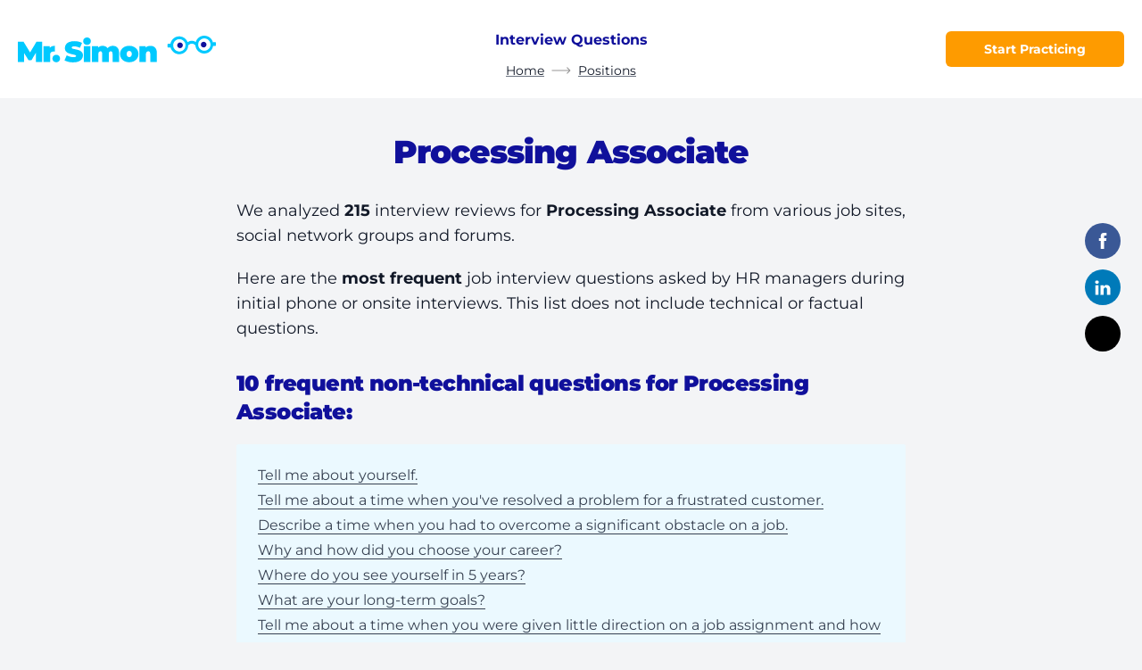

--- FILE ---
content_type: text/html;charset=utf-8
request_url: https://mrsimon.ai/interview-questions/processing-associate/
body_size: 18005
content:
<!DOCTYPE html><link rel="stylesheet" href="/_astro/_slug_.Dp0tMIRe.css">
<style>@font-face{font-family:Montserrat Variable;font-style:normal;font-display:swap;font-weight:100 900;src:url(/_astro/montserrat-cyrillic-ext-wght-normal.rV1oiNxr.woff2) format("woff2-variations");unicode-range:U+0460-052F,U+1C80-1C88,U+20B4,U+2DE0-2DFF,U+A640-A69F,U+FE2E-FE2F}@font-face{font-family:Montserrat Variable;font-style:normal;font-display:swap;font-weight:100 900;src:url(/_astro/montserrat-cyrillic-wght-normal.CHYi_LmU.woff2) format("woff2-variations");unicode-range:U+0301,U+0400-045F,U+0490-0491,U+04B0-04B1,U+2116}@font-face{font-family:Montserrat Variable;font-style:normal;font-display:swap;font-weight:100 900;src:url(/_astro/montserrat-vietnamese-wght-normal.BXWSX9tz.woff2) format("woff2-variations");unicode-range:U+0102-0103,U+0110-0111,U+0128-0129,U+0168-0169,U+01A0-01A1,U+01AF-01B0,U+0300-0301,U+0303-0304,U+0308-0309,U+0323,U+0329,U+1EA0-1EF9,U+20AB}@font-face{font-family:Montserrat Variable;font-style:normal;font-display:swap;font-weight:100 900;src:url(/_astro/montserrat-latin-ext-wght-normal.BIVePy9u.woff2) format("woff2-variations");unicode-range:U+0100-02AF,U+0300-0301,U+0303-0304,U+0308-0309,U+0323,U+0329,U+1E00-1EFF,U+2020,U+20A0-20AB,U+20AD-20CF,U+2113,U+2C60-2C7F,U+A720-A7FF}@font-face{font-family:Montserrat Variable;font-style:normal;font-display:swap;font-weight:100 900;src:url(/_astro/montserrat-latin-wght-normal.BDA6280a.woff2) format("woff2-variations");unicode-range:U+0000-00FF,U+0131,U+0152-0153,U+02BB-02BC,U+02C6,U+02DA,U+02DC,U+0300-0301,U+0303-0304,U+0308-0309,U+0323,U+0329,U+2000-206F,U+2074,U+20AC,U+2122,U+2191,U+2193,U+2212,U+2215,U+FEFF,U+FFFD}.footer-link[data-astro-cid-tfrt7kjc]{padding-left:.5rem;padding-right:.5rem;font-size:.875rem;line-height:1.25rem;font-weight:700;line-height:1.5;--tw-text-opacity: 1;color:rgb(0 0 0 / var(--tw-text-opacity));transition-property:color,background-color,border-color,text-decoration-color,fill,stroke,opacity,box-shadow,transform,filter,-webkit-backdrop-filter;transition-property:color,background-color,border-color,text-decoration-color,fill,stroke,opacity,box-shadow,transform,filter,backdrop-filter;transition-property:color,background-color,border-color,text-decoration-color,fill,stroke,opacity,box-shadow,transform,filter,backdrop-filter,-webkit-backdrop-filter;transition-timing-function:cubic-bezier(.4,0,.2,1);transition-duration:.15s}.footer-link[data-astro-cid-tfrt7kjc]:hover{opacity:.5}@media (min-width: 768px){.footer-link[data-astro-cid-tfrt7kjc]{width:33.333333%}}@media (min-width: 1024px){.footer-link[data-astro-cid-tfrt7kjc]{width:25%}}.footer-link[data-astro-cid-tfrt7kjc].active{pointer-events:none;opacity:.5}
body.secondary-variant{--tw-bg-opacity: 1;background-color:rgb(243 244 246 / var(--tw-bg-opacity))}body.secondary-variant .static-header{--tw-bg-opacity: 1 !important;background-color:rgb(243 244 246 / var(--tw-bg-opacity))!important}body.secondary-variant .page-navigation{--tw-bg-opacity: 1 !important;background-color:rgb(255 255 255 / var(--tw-bg-opacity))!important}button,input,textarea{-webkit-appearance:none;-moz-appearance:none;appearance:none;outline:2px solid transparent;outline-offset:2px}button:focus,input:focus,textarea:focus{outline:2px solid transparent;outline-offset:2px}.white-block{position:relative;margin-bottom:2rem;border-radius:.375rem;--tw-bg-opacity: 1;background-color:rgb(255 255 255 / var(--tw-bg-opacity));padding:1rem;--tw-shadow: 0 1px 3px 0 rgb(0 0 0 / .1), 0 1px 2px -1px rgb(0 0 0 / .1);--tw-shadow-colored: 0 1px 3px 0 var(--tw-shadow-color), 0 1px 2px -1px var(--tw-shadow-color);--tw-shadow: 0px 0px 10px rgba(0, 0, 0, .1);--tw-shadow-colored: 0px 0px 10px var(--tw-shadow-color);box-shadow:var(--tw-ring-offset-shadow, 0 0 #0000),var(--tw-ring-shadow, 0 0 #0000),var(--tw-shadow)}@media (min-width: 768px){.white-block{padding:1.5rem}}.container-3md{width:100%;margin-left:auto;margin-right:auto;max-width:1000px}.container{margin-left:auto;margin-right:auto;width:100%;padding-left:1.25rem;padding-right:1.25rem}.container_xl{max-width:1290px}.container_base{max-width:790px}.container_md{max-width:990px}@mixin iphoneSafeContainer(){.container {padding-left: 2rem !important; padding-right: 2rem !important;}}@media only screen and (min-device-width: 375px) and (max-device-height: 812px) and (-webkit-device-pixel-ratio: 3) and (orientation: landscape){@include iphoneSafeContainer();}@media only screen and (min-device-width: 414px) and (max-device-height: 896px) and (-webkit-device-pixel-ratio: 2) and (orientation: landscape){@include iphoneSafeContainer();}@media only screen and (min-device-width: 414px) and (max-device-height: 896px) and (-webkit-device-pixel-ratio: 3) and (orientation: landscape){@include iphoneSafeContainer();}.sticky-header{height:60px;--tw-shadow: 0 1px 3px 0 rgb(0 0 0 / .1), 0 1px 2px -1px rgb(0 0 0 / .1);--tw-shadow-colored: 0 1px 3px 0 var(--tw-shadow-color), 0 1px 2px -1px var(--tw-shadow-color);box-shadow:var(--tw-ring-offset-shadow, 0 0 #0000),var(--tw-ring-shadow, 0 0 #0000),var(--tw-shadow)}.sticky-header .header-logo{width:160px}.sticky-header .header-slot{pointer-events:none;visibility:hidden;--tw-translate-y: -100%;transform:translate(var(--tw-translate-x),var(--tw-translate-y)) rotate(var(--tw-rotate)) skew(var(--tw-skew-x)) skewY(var(--tw-skew-y)) scaleX(var(--tw-scale-x)) scaleY(var(--tw-scale-y));opacity:0}.header-slot{visibility:visible;--tw-translate-y: 0px;transform:translate(var(--tw-translate-x),var(--tw-translate-y)) rotate(var(--tw-rotate)) skew(var(--tw-skew-x)) skewY(var(--tw-skew-y)) scaleX(var(--tw-scale-x)) scaleY(var(--tw-scale-y));opacity:1;transition-property:all;transition-timing-function:cubic-bezier(.4,0,.2,1);transition-duration:.3s}
.social-links{position:fixed;right:0;bottom:0;display:flex;width:100%}@media (min-width: 1024px){.social-links{position:fixed;width:auto;flex-direction:column;top:calc(50% - 110px);right:24px}}.social-links a{display:flex;height:2.5rem;flex:1 1 0%;align-items:center;justify-content:center;opacity:1;transition:.3s}@media (min-width: 1024px){.social-links a{margin-bottom:.75rem;width:2.5rem;flex:none;border-radius:9999px}.social-links a:hover{opacity:.7}}.social-links a.social-facebook{background:#3a5896}.social-links a.social-twitter{overflow:hidden;--tw-bg-opacity: 1;background-color:rgb(0 0 0 / var(--tw-bg-opacity))}.social-links a.social-in{background:#007ab9}.social-links a.social-envelope{background:#65bff9}
</style>
<link rel="stylesheet" href="/_astro/_slug_.Ti_pO0Xi.css">
<style>.cta-block{position:relative;margin-top:2.5rem;margin-bottom:5rem;border-radius:.375rem;--tw-bg-opacity: 1;background-color:rgb(255 255 255 / var(--tw-bg-opacity));padding:1.5rem 1rem}.cta-block:last-child{margin-bottom:0}@media (min-width: 768px){.cta-block{padding:1.5rem}}@media (min-width: 1024px){.cta-block{margin-top:3rem}}.cta-block{box-shadow:0 0 10px #0000001a}.cta-block>p+*{margin-top:1.25rem}:is(.cta-block .cta-block__icon)+*{margin-top:5px}.cta-block hr{margin-left:auto;margin-right:auto;margin-top:1.25rem;margin-bottom:1.25rem;display:block;width:60px;height:3px;background:#dcebee}.cta-block ul{padding-left:0;padding-bottom:1.5rem}.cta-block ul:last-of-type{padding-bottom:0}.cta-block__down-btn{position:absolute;left:0;bottom:0;display:flex;width:100%;justify-content:center;transform:translateY(50%)}.cta-block__start-btn{position:absolute;bottom:0;left:50%;transform:translate(-50%,50%)}.cta-block__icon{position:absolute;top:0;left:50%;transform:translate(-50%,-50%)}.cta-block__decor-icons{margin-bottom:1.25rem;display:flex;flex-direction:column}.cta-block__decor-icons>div{position:relative;margin-bottom:1.25rem;display:flex;flex:1 1 0%;flex-direction:column;align-items:center;text-align:center}.cta-block__decor-icons>div img{margin-bottom:1rem}.cta-block__decor-icons>div span{padding-left:1.5rem;padding-right:1.5rem}.cta-block__decor-icons>div:last-child{margin-bottom:0}@media (min-width: 768px){.cta-block__decor-icons{margin-bottom:1.5rem;flex-direction:row}.cta-block__decor-icons>div{margin-bottom:0}.cta-block__decor-icons>div:after{content:"";position:absolute;top:0;right:0;height:3.5rem;width:1px;--tw-bg-opacity: 1;background-color:rgb(229 231 235 / var(--tw-bg-opacity))}.cta-block__decor-icons>div:last-child:after{display:none}}
.post-content__img{width:100%;text-align:center;font-size:0;float:none}.post-content__img img{margin-left:auto;margin-right:auto;max-width:100%}@media screen and (max-width: 400px){.post-content__img img{max-width:100%!important}}.post-content__img.float-left,.post-content__img.float-right{float:none}@media (min-width: 768px){.post-content__img{width:auto;text-align:center}.post-content__img.float-left{margin-top:1.5rem;margin-bottom:1.5rem;margin-right:1.5rem;float:left}.post-content__img.float-right{margin-top:1.5rem;margin-bottom:1rem;margin-left:1.5rem;float:right}}.table__container{display:flex;width:100%}@media screen and (max-width: 767px){.table__container{display:block}.table__container .table__column-header,.table__container .table__column-body{border-right:1px solid #ddd}.table__container .table__column-body{border-bottom:0}.table__container .table__column:last-child .table__column-body{border-bottom:1px solid #ddd}}.table__column{flex:auto}.table__column:last-child .table__column-header,.table__column:last-child .table__column-body{border-right:1px solid #ddd}.table__column-header{background:#f5f9fa;border:1px solid #ddd;border-right:0;font-size:20px;padding-top:1rem;padding-bottom:1rem;padding-left:1.25rem;text-align:left;font-weight:700}.table__column-body{padding:1.25rem;font-size:1rem;line-height:1.5rem;border:1px solid #ddd;border-top:0;border-right:0}.table__column-body p{padding-bottom:.25rem}.table__column-body p:last-child{padding-bottom:0}.post-content-ad{width:100%;background-repeat:no-repeat;padding:1rem;font-size:.875rem;line-height:1.25rem;background-color:#f5f9fa;background-position:left -90px bottom}.post-content-ad.float-left,.post-content-ad.float-right{float:none}@media (min-width: 768px){.post-content-ad{margin-bottom:1.5rem;margin-top:1.5rem;margin-left:1.5rem;display:flex;padding:1.25rem 1.5rem;background-position:left -90px bottom 20px;max-width:365px}.post-content-ad.float-left{margin-top:1.5rem;margin-bottom:1.5rem;margin-right:1.5rem;float:left!important}.post-content-ad.float-right{margin-top:1.5rem;margin-bottom:1rem;margin-left:1.5rem;float:right}}.post-content-ad .post-content-ad__img{flex:none}.post-content-ad .post-content-ad__content{flex:1 1 0%}.post-content-ad .post-content-ad__content a{display:inline-block}.post-content-ad:after{content:"";display:table;clear:both}.post-content-ad a{word-break:break-all}
</style>
<link rel="stylesheet" href="/_astro/_slug_.B9JjCPMO.css"><script type="module" src="/_astro/hoisted.D3J60DI7.js"></script><html lang="en"> <head><meta charset="UTF-8"><meta name="viewport" content="width=device-width"><link rel="icon" href="/favicon.png"><meta name="generator" content="Astro v4.16.18"><title>Processing Associate interview questions - Mr. Simon</title><link rel="canonical" href="https://mrsimon.ai/interview-questions/processing-associate/"><meta name="description" content="Top 10 most frequent job interview questions asked by HR managers during initial phone or onsite interviews for Processing Associate"><meta name="robots" content="index, follow"><meta property="og:title" content="Processing Associate interview questions - Mr. Simon"><meta property="og:type" content="website"><meta property="og:image" content="https://mrsimon.ai/cms/job-interviews-for-processing-associate-have-92percent-more-soft-skills-questions.c3a7dd5a344cfb0f3cae64e385a91535.png"><meta property="og:url" content="https://mrsimon.ai/interview-questions/processing-associate/"><meta property="og:description" content="Top 10 most frequent job interview questions asked by HR managers during initial phone or onsite interviews for Processing Associate"><meta property="og:site_name" content="Mr. Simon"><meta property="og:image:url" content="https://mrsimon.ai/cms/job-interviews-for-processing-associate-have-92percent-more-soft-skills-questions.c3a7dd5a344cfb0f3cae64e385a91535.png"><meta property="og:image:secure_url" content="https://mrsimon.ai/cms/job-interviews-for-processing-associate-have-92percent-more-soft-skills-questions.c3a7dd5a344cfb0f3cae64e385a91535.png"><meta property="og:image:type" content="image/jpeg"><meta property="og:image:width" content="1200"><meta property="og:image:height" content="630"><meta name="keywords" content="job interview questions practice"><meta name="twitter:card" content="summary"><meta name="twitter:title" content="Mr. Simon"><meta name="twitter:description" content="Grow in confidence by self-practicing soft skills interview questions with Mr. Simon"><meta name="simon:layout" content="blog"><meta name="keywords" content="Processing Associate interview questions,Processing Associate interview answers,Processing Associate phone interview,Processing Associate hiring manager interview,how to answer Processing Associate interview questions"><meta name="twitter:card" content="summary_large_image"><meta name="twitter:title" content="Processing Associate interview questions - Mr. Simon"><meta name="twitter:description" content="Top 10 most frequent job interview questions asked by HR managers during initial phone or onsite interviews for Processing Associate"><script type="application/ld+json">{"@context":"https://schema.org","@type":"Article","headline":"Processing Associate interview questions - Mr. Simon","datePublished":"2024-02-23T15:57:21.967Z","dateModified":"2024-02-23T16:01:56.543Z","mainEntityOfPage":"https://mrsimon.ai/interview-questions/processing-associate/","image":"https://mrsimon.ai/cms/job-interviews-for-processing-associate-have-92percent-more-soft-skills-questions.c3a7dd5a344cfb0f3cae64e385a91535.png","publisher":{"@type":"Organization","name":"Mr. Simon","url":"https://mrsimon.ai","logo":{"@type":"ImageObject","name":"Mr. Simon","url":"https://mrsimon.ai","contentUrl":"https://mrsimon.ai/logo.svg"}},"author":{"@type":"Organization","name":"Mr. Simon","url":"https://mrsimon.ai","logo":{"@type":"ImageObject","name":"Mr. Simon","url":"https://mrsimon.ai","contentUrl":"https://mrsimon.ai/logo.svg"}}}</script><script type="application/ld+json">{"@context":"https://schema.org","@type":"BreadcrumbList","itemListElement":[{"@type":"ListItem","position":1,"item":{"@id":"https://mrsimon.ai/","name":"Home"}},{"@type":"ListItem","position":2,"item":{"@id":"https://mrsimon.ai/interview-questions/all-positions/","name":"Positions"}}]}</script><link rel="sitemap" href="/sitemap-index.xml"></head> <body class="flex flex-col text-base leading-tight text-gray-900 min-h-[100dvh] bg-gray-100"> <header id="staticHeader" class="static-header sticky top-0 left-0 w-full h-[60px] lg:h-[110px] flex items-center z-20 transition-all duration-300 bg-white"> <div class="flex items-center justify-between container container_xl">  <div class="flex-1 flex items-center"> <a href="/" class="max-w-[90%]"> <img src="/_astro/logo.B9WfVg6v_1znMlb.svg" alt="Logo" class="header-logo transition-all duration-300 max-w-full" width="223" height="30" loading="lazy" decoding="async"> </a> </div> <div class="hidden lg:flex flex-col items-center header-slot"> <div class="hidden lg:flex flex-col"> <span class="text-center p-3 text-brand-blue text-base font-bold"> Interview Questions </span> </div> <div class="justify-center flex"> <ul class="text-center flex sticky-hide"> <li class="guide-breadcrumb"> <span class="inline-flex items-center"> <a href="/" class="text-gray-900 text-sm inline-block underline underline-offset-4 hover:no-underline relative decoration-gray-500"> Home </a> <svg width="22" height="8" viewBox="0 0 22 8" fill="none" xmlns="http://www.w3.org/2000/svg" class="mx-2"> <path d="M21.1799 4.35355C21.3752 4.15829 21.3752 3.84171 21.1799 3.64645L17.9979 0.464466C17.8027 0.269204 17.4861 0.269204 17.2908 0.464466C17.0955 0.659728 17.0955 0.976311 17.2908 1.17157L20.1192 4L17.2908 6.82843C17.0955 7.02369 17.0955 7.34027 17.2908 7.53553C17.4861 7.7308 17.8027 7.7308 17.9979 7.53553L21.1799 4.35355ZM0.478516 4.5H20.8263V3.5H0.478516V4.5Z" fill="#969595"></path> </svg> </span> </li><li class="guide-breadcrumb"> <span class="inline-flex items-center"> <a href="/interview-questions/all-positions/" class="text-gray-900 text-sm inline-block underline underline-offset-4 hover:no-underline relative decoration-gray-500"> Positions </a>  </span> </li> </ul> </div> </div> <div class="flex-1 flex items-center justify-end"> <a class="inline-flex items-center justify-center text-center transition duration-300  rounded-md bg-brand-orange font-sans font-bold text-white transition hover:bg-brand-orange-100 h-10 text-sm px-6 !px-0 w-[150px] sm:w-[200px] max-w-full" href="/app/welcome/?utm_source=cta_button" class="!px-0 w-[150px] sm:w-[200px] max-w-full">Start Practicing</a> </div>  </div>  </header>   <main class="relative flex-auto overflow-hidden">      <div class="social-links z-20"> <a target="_blank" href="https://www.facebook.com/sharer/sharer.php?u=https://mrsimon.ai/interview-questions/processing-associate/&amp;src=sdkpreparse" rel="nofollow" class="social-facebook"> <svg width="22" height="18" viewBox="0 0 470.513 470.513"> <path d="M271.52 154.17v-40.54c0-6.09.28-10.8.85-14.13a27.45 27.45 0 013.86-9.85c2-3.24 5.23-5.47 9.7-6.71 4.48-1.24 10.43-1.86 17.85-1.86h40.54V0h-64.8c-37.5 0-64.44 8.9-80.8 26.7-16.38 17.79-24.56 44-24.56 78.65v48.82h-48.54v81.09h48.54V470.5h97.36V235.26h64.8l8.57-81.09h-73.37z" fill="#fff"></path> </svg> </a> <a target="_blank" rel="nofollow" href="http://www.linkedin.com/shareArticle?mini=true&url=https://mrsimon.ai/interview-questions/processing-associate/&amp;src=sdkpreparse" class="social-in"> <svg width="22" height="17" viewBox="0 0 438.536 438.535"> <path d="M5.42 145.9h94.22v282.93H5.42zM408.84 171.74c-19.79-21.6-45.96-32.4-78.51-32.4-12 0-22.9 1.47-32.7 4.42-9.8 2.95-18.07 7.09-24.83 12.42-6.76 5.33-12.14 10.28-16.13 14.84-3.8 4.34-7.51 9.39-11.14 15.1V145.9H151.6l.28 13.7c.2 9.15.3 37.32.3 84.52 0 47.2-.2 108.77-.58 184.72h93.93V270.94c0-9.7 1.04-17.41 3.14-23.12a60.64 60.64 0 0118.13-24.41c8.1-6.57 18.13-9.86 30.13-9.86 16.36 0 28.4 5.66 36.11 16.99 7.71 11.32 11.57 26.98 11.57 46.97v151.31h93.93V266.66c-.01-41.68-9.9-73.32-29.7-94.92zM53.1 9.7c-15.8 0-28.6 4.63-38.4 13.86C4.9 32.79 0 44.44 0 58.53c0 13.89 4.76 25.5 14.28 34.83 9.5 9.32 22.07 13.99 37.68 13.99h.57c16 0 28.89-4.66 38.69-14 9.8-9.32 14.6-20.93 14.42-34.82-.2-14.09-5.05-25.74-14.57-34.97C81.57 14.32 68.9 9.7 53.1 9.7z" fill="#fff"></path> </svg> </a> <a href="https://twitter.com/intent/tweet?url=https://mrsimon.ai/interview-questions/processing-associate/&amp;src=sdkpreparse" target="_blank" rel="nofollow" class="social-twitter"> <svg class="w-11 lg:w-auto" xmlns="http://www.w3.org/2000/svg" fill-rule="evenodd" clip-rule="evenodd" image-rendering="optimizeQuality" shape-rendering="geometricPrecision" text-rendering="geometricPrecision" viewBox="0 0 512 512"><path d="M256 0c141.385 0 256 114.615 256 256S397.385 512 256 512 0 397.385 0 256 114.615 0 256 0z"></path><path fill="#fff" fill-rule="nonzero" d="M318.64 157.549h33.401l-72.973 83.407 85.85 113.495h-67.222l-52.647-68.836-60.242 68.836h-33.423l78.052-89.212-82.354-107.69h68.924l47.59 62.917 55.044-62.917zm-11.724 176.908h18.51L205.95 176.493h-19.86l120.826 157.964z"></path></svg> </a> </div>  <div class="py-10 container container_base">  <div class="block lg:hidden mb-8"> <ul class="text-center flex items-center"> <a href="/interview-questions/all-positions/" class="text-gray-900 inline-block underline decoration-gray-500 underline-offset-4 relative">
← Positions </a> </ul> </div> <div class="content">  <h1 class="text-center">Processing Associate</h1> <p>
We analyzed
<strong>215</strong> interview
        reviews for <strong>Processing Associate</strong> from various job sites,
        social network groups and forums.
</p> <p>
Here are the <strong>most frequent</strong> job interview questions asked
        by HR managers during initial phone or onsite interviews. This list does
        not include technical or factual questions.
</p> <h2 class="autogen-header-h3"> 10 frequent non-technical questions for Processing Associate:
</h2> <nav class="page-navigation w-full px-6 py-5 rounded-sm bg-[#ebf9ff] gap-2 flex flex-col"> <div class="w-full"> <a href="#tell-me-about-yourself" class="text-gray-700 text-base hover:text-gray-600 border-b border-gray-700 hover:border-transparent transition duration-300"> Tell me about yourself. </a> </div><div class="w-full"> <a href="#tell-me-about-a-time-when-you-ve-resolved-a-problem-for-a-frustrated-customer" class="text-gray-700 text-base hover:text-gray-600 border-b border-gray-700 hover:border-transparent transition duration-300"> Tell me about a time when you&#39;ve resolved a problem for a frustrated customer. </a> </div><div class="w-full"> <a href="#describe-a-time-when-you-had-to-overcome-a-significant-obstacle-on-a-job" class="text-gray-700 text-base hover:text-gray-600 border-b border-gray-700 hover:border-transparent transition duration-300"> Describe a time when you had to overcome a significant obstacle on a job. </a> </div><div class="w-full"> <a href="#why-and-how-did-you-choose-your-career-" class="text-gray-700 text-base hover:text-gray-600 border-b border-gray-700 hover:border-transparent transition duration-300"> Why and how did you choose your career? </a> </div><div class="w-full"> <a href="#where-do-you-see-yourself-in-5-years-" class="text-gray-700 text-base hover:text-gray-600 border-b border-gray-700 hover:border-transparent transition duration-300"> Where do you see yourself in 5 years? </a> </div><div class="w-full"> <a href="#what-are-your-long-term-goals-" class="text-gray-700 text-base hover:text-gray-600 border-b border-gray-700 hover:border-transparent transition duration-300"> What are your long-term goals? </a> </div><div class="w-full"> <a href="#tell-me-about-a-time-when-you-were-given-little-direction-on-a-job-assignment-and-how-you-were-able-to-complete-it" class="text-gray-700 text-base hover:text-gray-600 border-b border-gray-700 hover:border-transparent transition duration-300"> Tell me about a time when you were given little direction on a job assignment and how you were able to complete it. </a> </div><div class="w-full"> <a href="#tell-me-about-a-time-when-you-went-out-of-your-way-to-satisfy-a-customer-what-was-the-outcome-" class="text-gray-700 text-base hover:text-gray-600 border-b border-gray-700 hover:border-transparent transition duration-300"> Tell me about a time when you went out of your way to satisfy a customer. What was the outcome? </a> </div><div class="w-full"> <a href="#tell-me-about-a-time-when-you-had-to-work-with-a-difficult-or-disruptive-person-it-may-be-a-client-manager-or-coworker-how-did-you-handle-the-situation-what-was-the-outcome-" class="text-gray-700 text-base hover:text-gray-600 border-b border-gray-700 hover:border-transparent transition duration-300"> Tell me about a time when you had to work with a difficult or disruptive person. It may be a client, manager, or coworker. How did you handle the situation? What was the outcome? </a> </div><div class="w-full"> <a href="#why-did-you-leave-your-last-job-" class="text-gray-700 text-base hover:text-gray-600 border-b border-gray-700 hover:border-transparent transition duration-300"> Why did you leave your last job? </a> </div> </nav>  <p>
According to our research, hiring managers looking to fill
<strong>Processing Associate</strong> role ask soft skills interview questions
92% more frequently
        than for other roles.
</p> <div class="content">   <h2 class="!mt-10 lg:!mt-14" id="tell-me-about-yourself"> 1. Tell me about yourself <span class="label--top inline-block align-middle text-white ml-4 px-2 py-1 bg-orange-500 text-sm font-semibold rounded">
top question
</span> </h2>   <h3 class="autogen-header-h3">How to answer</h3> <div class="content">   <p>Most job candidates expect this to be one of the first interview questions and probably think of it as an “icebreaker” to get the interview started. It is much more than that! It is your opportunity to show the interviewer <strong>your relevance</strong> for the job. You want the employer to know that you are qualified to do the job, you are interested in doing the job and capable of getting it done.</p>
  </div>    <ol> <li> <p> <strong>About Yourself</strong> </p> <div class="content">   <p>What is your current occupation? Define yourself professionally in one statement.   </p>
<p>Pick 3 key skills that make you great at your work (your <a href="/your-key-selling-points-for-job-interview/" data-track-event='local_link_click'>Key Selling Points</a>). How have you applied these skills?   </p>
<p>Try to give some numbers to support your statement.</p>
  </div>     </li> <li> <p class="mb-2"> <strong>About The Company</strong> </p> <div class="content">   <p>Your first step is to <a href="/how-to-research-a-company/" data-track-event='local_link_click'>Research the company</a> to find out as much as you can about what they do and their approach to their business and their employees.  </p>
<p>Based on what you know about the company and the job description, <em>why are you interested in the position you are applying for?</em></p>
  </div>     </li> <li> <p class="mb-2"> <strong>About The Fit</strong> </p> <div class="content">   <p>Now is the right time to show the fit between your skills and the company&#39;s requirements. Your answer works best if you emphasize your relevance. How do you do this? You will have already researched the company, studied the job description to identify their needs and possible pain points and prepared the relevant <a href="/star-interview-method/" data-track-event='local_link_click'>Star Stories</a>  that show how you addressed similar issues in the past. Your next step is to develop your <strong>Present-Past-Present</strong> approach.  </p>
<p>Start with the <strong>Present</strong>. Focus on the skills and experience from your most recent positions. What has enabled you to get the job done successfully and how this relates to what the employer is looking to accomplish.  </p>
<p>Next go back to the <strong>Past</strong>. Here is where your Star story comes in. Explain how you were able to use your skills and experience to accomplish a task that relates to an area of concern for the employer.     </p>
<p>Finally come back to the <strong>Present</strong> – summarizing the lessons you learned and how they shaped your response and approach today.  </p>
<p>Remember, the whole conversation is about the present, not the past. Just one sentence can summarize why your approach works, and its applicability and relevance to this position.</p>
  </div>     </li> </ol> <h3 class="autogen-header-h3 mb-4">Pro Tip</h3> <div class="content">   <p>You can also end with a question like:  </p>
<p>“Do you know what the current needs in the company/department are, where my skills and experience can help?”  </p>
<p>That can help you learn more about the company and the job, turn the “interrogation” into a conversation and will allow you to relax some tension.  </p>
<p>Read <a href="https://mrsimon.ai/tell-me-about-yourself/" data-track-event='local_link_click'>our blog post</a> to learn more about how to answer this question.  </p>
  </div>       <h2 class="!mt-10 lg:!mt-14" id="tell-me-about-a-time-when-you-ve-resolved-a-problem-for-a-frustrated-customer"> 2. Tell me about a time when you&#39;ve resolved a problem for a frustrated customer  </h2>   <h3 class="autogen-header-h3">How to answer</h3> <div class="content">   <p>Customers are the lifeblood of any business. How you handle a disgruntled customer can make the difference between closing a sale and failing to do so. Or perhaps even worse the difference between keeping or losing a good customer.  </p>
<p>It takes good people skills to handle such situations, and this question is a good opportunity to demonstrate your people skills.</p>
  </div>    <ol> <li> <p> <strong>About Yourself</strong> </p> <div class="content">   <p>Think of a time when, as a customer, <strong>you</strong> had a problem with a company.   </p>
<ul>
<li>How did you feel?   </li>
<li>How did you want to be treated?   </li>
<li>Was the situation resolved to your satisfaction? If so what was done to resolve it?  </li>
<li>If not, what went wrong?</li>
</ul>
<p>Have you had experience in the past where <strong>you</strong> helped a frustrated customer? When you were on the serving side of the table, what did you do to make a real difference to the customer and their experience?   </p>
<p>When considering this question, focus on your principles and your approach. You know that when customers are made to feel neglected and unimportant, they tend to get frustrated. You want to demonstrate to the hiring manager that you have the capacity to understand the customer’s problems and issues and can come up with a solution that best addresses their concerns.  </p>
<p>Of course, this may not always be possible in your line of business or profession, but I guess you see what I mean - showing full attention greatly improves your chances of mitigating the situation.</p>
  </div>     </li> <li> <p class="mb-2"> <strong>About The Company</strong> </p> <div class="content">   <p>Every company relies on customers.  </p>
<p> <a href="/how-to-research-a-company/" data-track-event='local_link_click'>Research the company</a> you are applying to and try to find out what their standards of customer relationship or service are, as well as try to find out some real cases where the customers complained about the company, and what the company did to mitigate the situations (a possible source might be Yelp! or another social media platform).   </p>
<p>Based on your research, how does the company treat customers? How do they resolve customer issues?</p>
  </div>     </li> <li> <p class="mb-2"> <strong>About The Fit</strong> </p> <div class="content">   <p>How do you demonstrate to the interviewer that you can WOW the customer by making their situation better for them as well as helping the company maintain good customer relations?  Mr. Simon recommends using the <strong>Present-Past-Present</strong> method.    </p>
<p>There are many ways to apply this approach. For example you can start with the <strong>Present</strong> emphasizing that your approach to good customer service always starts with your great listening skills that enable you to fully understand the customer’s situation.  </p>
<p>Next go back to the <strong>Past</strong> for an example of just how you were able to resolve a frustrating situation for a customer. Focus on a situation in which you listened to and understood the problem and were able to resolve it and prevent the loss of the customer’s business.  </p>
<p>Finally come back to the <strong>Present</strong> to discuss how your skills and experience in handling frustrated customers will be a real asset to the company going forward.  </p>
  </div>     </li> </ol> <h3 class="autogen-header-h3 mb-4">Pro Tip</h3> <div class="content">   <p>A disgruntled customer generally just needs someone to listen to them.  </p>
<p><strong>The three A’s</strong> of customer service can help diffuse the difficult situation:  </p>
<ol>
<li><strong>Acknowledge</strong> - what the other person is feeling,  </li>
<li><strong>Apologize</strong> - for the way the other person is feeling,  </li>
<li><strong>Admit</strong> - that there was an issue that you are working on to get it resolved.</li>
</ol>
<p>Add the extra <strong>“A”</strong> -  <strong>Ask</strong> for the customer&#39;s contact information so you can update them on any progress on their issue.</p>
  </div>       <h2 class="!mt-10 lg:!mt-14" id="describe-a-time-when-you-had-to-overcome-a-significant-obstacle-on-a-job"> 3. Describe a time when you had to overcome a significant obstacle on a job  </h2>   <h3 class="autogen-header-h3">How to answer</h3> <div class="content">   <p>Why do employers ask this question?   </p>
<p>It is designed to help the interviewer understand your problem solving and decision making skills. They want to know that they’re hiring someone who can think on their feet and who is resilient when facing challenges.  </p>
<p>Think of this question as a great opportunity to turn what may have been a big challenge into a great accomplishment on your part. </p>
  </div>    <ol> <li> <p> <strong>About Yourself</strong> </p> <div class="content">   <p>The employer is looking for the skills needed to overcome a significant obstacale on the job. This is not the place to discuss the ordinary problems that you might face on a daily basis at work.  </p>
<p>Start with recalling a few examples of real obstacles and challenges you faced. For each of them, consider:  </p>
<ul>
<li>What was the project or task you were trying to accomplish?  </li>
<li>What was the obstacle? This can be a specific problem related to your job or a higher-order issue across the organization.  </li>
<li>What steps did you take to address the issue?  </li>
<li>What decisions did you have to make?  </li>
<li>How did the company benefit from your decisions?  </li>
<li>How would you describe your approach, or what lessons have you learned?</li>
</ul>
<p>Be careful how you respond to this question. The problem you faced and resolved for the company should not have been of your own making.   </p>
<p>See this as your chance to show how you stepped up by turning to your skills and inner strength to find the right solutions. </p>
  </div>     </li> <li> <p class="mb-2"> <strong>About The Company</strong> </p> <div class="content">   <p>When you <a href="/how-to-research-a-company/" data-track-event='local_link_click'>research the company</a>, try and find out what kind of challenges they are facing. Try to find out what they need in terms of problem resolution.   </p>
<p>Search for online reviews, complaints and any other useful resources. What problems and obstacles can the employees face with this position?  </p>
<p>Pay particular attention to the requirements listed in the job description. It is quite possible that you have a <a href="/star-interview-method/" data-track-event='local_link_click'>a STAR story</a> about overccoming an obstacle that relates directly to one of their needs. This would be a great opportunity to answer this question. </p>
  </div>     </li> <li> <p class="mb-2"> <strong>About The Fit</strong> </p> <div class="content">   <p>This is your opportunity to showcase your problem-solving skills, resilience, and strength of character. We recommend that you use the <strong>Present-Past-Present</strong> method to answer this question. The following is an example of how this method might be applied for the position of <em>Blog Writer</em>. The job description mentions that a successful candidate must have experience working “in a dynamic environment.”   </p>
<p>Starting with the <strong>Present</strong> you might say <em>&quot;I really enjoy working in a fast-paced and dynamic environment&quot;</em> (repeating the words used in the job description is reinforcing to the interviewer).    </p>
<p>Next go to a <strong>Past</strong> situation in which you had to write an article on extremely short notice. Your boss came to you at the last moment because your coworker failed to complete a very important assignment. The pressure was on but you worked extra hours to prepare the article successfully and on time. This story shows your sense of responsibility, ability to achieve results under stress, your willingness to go the extra mile, and your problem-solving skills.  </p>
<p>Finally come back to the <strong>Present</strong> to again reiterate how working under pressure is a skill that you are proud of and you will bring to any assignment for the employer. </p>
  </div>     </li> </ol> <h3 class="autogen-header-h3 mb-4">Pro Tip</h3> <div class="content">   <p>This question is not about your past, it&#39;s how you deal with things that will happen in the future, so try to keep your answer short and focused.   </p>
<p>After all, the interviewer is really looking for what you took away from the situation and doesn’t need to know the full backstory of what happened.  </p>
<p>Use <a href="/star-interview-method/" data-track-event='local_link_click'>the STAR method</a> to prepare your story and practice it so that you can stay within 1-2 minutes.   </p>
<p>Make sure to show that you remained positive when overcoming a hurdle at work. Positive attitudes lead to positive outcomes.</p>
  </div>       <h2 class="!mt-10 lg:!mt-14" id="why-and-how-did-you-choose-your-career-"> 4. Why and how did you choose your career?  </h2>   <h3 class="autogen-header-h3">How to answer</h3> <div class="content">   <p>By asking this question, the interviewer tries to understand what led you to choose your career path and hopefully to find out how enthusiastic you are about the work you do and how well you will fit into the job that you are applying for.    </p>
<p>The answer will show whether your desire to work “here” and if it is a determined part of your overall career plan or it is just a stop along the way to other things.</p>
  </div>    <ol> <li> <p> <strong>About Yourself</strong> </p> <div class="content">   <ul>
<li>What characteristics and skills do you have?   </li>
<li>What makes you good at what you do?   </li>
<li>What attracted you to your career path?   </li>
<li>What strengths do you possess that make you the best candidate for the job?</li>
</ul>
  </div>     </li> <li> <p class="mb-2"> <strong>About The Company</strong> </p> <div class="content">   <p><a href="/how-to-research-a-company/" data-track-event='local_link_click'>Do your research</a> and learn as much as possible about the organization and the career path you might forge there.   </p>
<p>Match up any of your skills and experiences that relate to the requirements of the job. How can you apply them to your new position, as well as the future?</p>
  </div>     </li> <li> <p class="mb-2"> <strong>About The Fit</strong> </p> <div class="content">   <p>Don’t just explain how you originally found this career.   </p>
<p>Show you’re still glad to be doing it, that will put the hiring manager’s mind at ease that you’re motivated to do the work, and that you’ll be a big success if they hire you.   </p>
<p>Your answers should provide the basis for a discussion about your passion for the work you do, your qualifications, and your skill set.   </p>
<p>Make a list of factors that led you to this choice.   </p>
<p>At the interview, tell only about those that characterize you and the situation in a positive light.   </p>
<p>It may have been a successful internship with a similar function, which confirmed your desire to work in this field.   </p>
<p>It could be a successful example of your parents, relatives or friends, which is indicative to you.  You might have been motivated by your own academic success in this field which led you to enter it.</p>
  </div>     </li> </ol> <h3 class="autogen-header-h3 mb-4">Pro Tip</h3> <div class="content">   <p>Say that your chosen career best reflects your interests and you see it as continuing to be the most promising one for you.   </p>
<p>Here’s a simple formula for answering this question:   </p>
<p>First, address the origin of your motivation by tying it to your personal history. Then, explain what keeps you energized about the work on a daily basis that led you to where you are today. Finally connect your story and motivation to this job, the one you are interviewing for.</p>
  </div>       <h2 class="!mt-10 lg:!mt-14" id="where-do-you-see-yourself-in-5-years-"> 5. Where do you see yourself in 5 years?  </h2>   <h3 class="autogen-header-h3">How to answer</h3> <div class="content">   <p>This question belongs to a family of behavioral, or even more precisely, reflective questions.   </p>
<p>The interviewer wants to learn two things about you by asking this question.  </p>
<ul>
<li>They want to know what you think about the job you are applying for. Remember, they are interviewing you for the job that&#39;s open right now. Are you a good fit and will you do a good job for them?  </li>
<li>Just as important, they want to get an idea of your ambitions and goals for yourself and if your goals align with their needs, especially going into the future.</li>
</ul>
<p>In this way the employer should see how you see yourself today, and whether you are ambitious and strive to grow as a professional, and whether you like to learn and develop your skills.</p>
  </div>    <ol> <li> <p> <strong>About Yourself</strong> </p> <div class="content">   <p>What challenges do you like overcoming? Where are you starting from and where might you be going?  </p>
<p>For example, let&#39;s say the position you are applying for is <strong>junior accountant</strong>. It includes a wide range of tasks such as basic bookkeeping, financial analysis, and reporting. If accounting is your chosen field, then you would most likely want to move in the direction of obtaining your CPA so that you might step up to more responsibility as an <strong>accounting manager</strong> or <strong>senior auditor</strong> within the next 5 years.  Your responses should make sense in how you see yourself growing in your professional career.  </p>
<p>However, at this point, if you are happy just where you are and want to further your current skills, that is also fine as long as there is a growth path for you that can be imagined and described.  </p>
  </div>     </li> <li> <p class="mb-2"> <strong>About The Company</strong> </p> <div class="content">   <p><a href="/how-to-research-a-company/" data-track-event='local_link_click'>Research the company</a> to learn what career opportunities may be available in the department you are applying to, and what the trends are in the company in general.   </p>
<ul>
<li>Is the business expanding, are they opening new locations, or starting new projects?   </li>
<li>Or are they heavily automating and cutting staff?</li>
</ul>
<p>Let’s say you are applying for a <strong>UX designer</strong> position for a brand-new product.   </p>
<p>In the future, if the product becomes a success - which is what the company hopes for - the company will hire more designers and you may become a lead designer, or you may become a product manager.   </p>
<p><em>On a side note: If you train your mind to be open to opportunities you will be amazed at how much this world has to offer to you!</em>  </p>
  </div>     </li> <li> <p class="mb-2"> <strong>About The Fit</strong> </p> <div class="content">   <p>And, of course, try to see where the perfect fit lies between your own potential and aspirations, and the company’s trends and hopes.   </p>
<p>However, beware of the risk of showing too much excitement for future opportunities compared to your attitude towards the current position.   </p>
<p>As we said earlier, you must show interest and enthusiasm for the position you are applying for. If the interviewer senses that you are more enthusiastic about future growth than about the current position, they may conclude that you are not the right person for the job at hand.  </p>
  </div>     </li> </ol> <h3 class="autogen-header-h3 mb-4">Pro Tip</h3> <div class="content">   <p>This question gives you a good opportunity to showcase your <a href="/your-key-selling-points-for-job-interview/" data-track-event='local_link_click'>Key Selling Points</a> (e.g. <em>“As I am very good at delegating tasks, I can easily see myself leading a team of software testers in the future…”</em>), and end your statement by asking about current initiatives and goals at the company.  </p>
<p>In thinking about the possibilities that may lie ahead, you also might want to consider taking a personality test (I recommend <a href="https://www.16personalities.com/" target='_blank' rel='nofollow' data-track-event='external_link_click'>16Personalities</a> which is based on the Myers-Briggs test), research the internet on what career paths are possible with your skills and current job.   </p>
<p>It is generally NOT a good idea to say something like:   </p>
<p><em>“Oh, I cannot imagine what happens to me tomorrow, let alone in 5 years”</em>.   </p>
<p>This will show you as a person who is unimaginative and not forward-thinking enough to grow with and be a good fit for the company.</p>
  </div>       <h2 class="!mt-10 lg:!mt-14" id="what-are-your-long-term-goals-"> 6. What are your long-term goals?  </h2>   <h3 class="autogen-header-h3">How to answer</h3> <div class="content">   <p>Even in this age of the so-called Gig Economy, employers are always looking for people who can become their strong and loyal “soldiers,” a part of their “army” to help them conquer their market share against their competitors.   </p>
<p>So, even if at this moment this job may be a temporary contract, you never know what opportunities may present themselves to you in this company.   </p>
<p>Trust me, your hiring manager doesn’t know either!   </p>
<p>So, be open to opportunities and use this question to emphasize how your personal goals correspond with those of the company.</p>
  </div>    <ol> <li> <p> <strong>About Yourself</strong> </p> <div class="content">   <p>Start with honestly assessing yourself. (At this moment, you are not sharing these thoughts with anyone, so be as open as you can).   </p>
<p>Imagine that you have all the resources in the world and that all roads are open for you.   </p>
<ul>
<li>How would you use them?   </li>
<li>Which road(s) would you choose?   </li>
<li>What do you see on the horizon in that direction?</li>
</ul>
<p>Be audacious and don’t limit yourself. There is no longer a perspective than “long-term,” so be as futuristic as you possibly can.  </p>
<p>List a few “road” options that you would be enthusiastic about going down.   </p>
<p>For example, this list may be as broad as the following:  </p>
<p>•	writer<br>•	choir director<br>•	software engineer and architect<br>•	CEO of a unicorn startup company,<br>•	entrepreneur.  </p>
<p>As William Shakespeare once said, <em>“We know what we are, but we know not what we may be.”</em></p>
  </div>     </li> <li> <p class="mb-2"> <strong>About The Company</strong> </p> <div class="content">   <p>Now, <a href="/how-to-research-a-company/" data-track-event='local_link_click'>look at the company</a>.   </p>
<ul>
<li>What is the industry they operate in?   </li>
<li>What is the position you are applying for, and what are potential career growth possibilities within the department, company, and industry?</li>
</ul>
  </div>     </li> <li> <p class="mb-2"> <strong>About The Fit</strong> </p> <div class="content">   <p>Which of your “road” options correspond best with the opportunities presented by this company?   </p>
<p>Highlight this option and focus on it. Imagine, in as much detail as you can, going down this road.   </p>
<p>What would be the major milestones for you, in order to move towards your goal?  </p>
<p>Describe the chosen option by focusing on the first 1-2 milestones, and by presenting it in light of company goals and current initiatives.   </p>
<p>For example, if you are applying for a <strong>project manager</strong> position in a corporation engaged in the education industry, and your “road” option is “CEO,” your next career step may be a program manager, or an innovations and research manager.   </p>
<p>Explain why you are enthusiastic about reaching these goals, and what makes you think you have the necessary traits and skills to reach them.  </p>
<p>How can the company benefit from these traits and skills of yours already today, in the current role you are applying for?</p>
  </div>     </li> </ol> <h3 class="autogen-header-h3 mb-4">Pro Tip</h3> <div class="content">   <p>Framing your answer in the same terms used by the company will help ensure the interviewer can easily understand your language and help both of you to be “on the same page.”   </p>
<p>The easier you make it for the interviewer, the better are your chances they will “vote” for you over other candidates.</p>
  </div>       <h2 class="!mt-10 lg:!mt-14" id="tell-me-about-a-time-when-you-were-given-little-direction-on-a-job-assignment-and-how-you-were-able-to-complete-it"> 7. Tell me about a time when you were given little direction on a job assignment and how you were able to complete it  </h2>   <h3 class="autogen-header-h3">How to answer</h3> <div class="content">   <p>Ambiguity is inevitable in every business sector and will arise in one form or another.   </p>
<p>Unclear or insufficient understanding by employees of the <strong>What</strong>, <strong>How</strong> and <strong>When</strong> of an assignment, often leads to both incorrect execution of tasks and failure to obtain the desired result. That’s why creativity is an important attribute in new and potential employees.   </p>
<p>Asking this question, the interviewer wants to hear about your decision making and critical thinking skills and wants to know how you might come up with unique ways to meet this kind of a challenge.</p>
  </div>    <ol> <li> <p> <strong>About Yourself</strong> </p> <div class="content">   <p>Describe decisions from your experience that you made when not having all of the pertinent information for completing an assignment at work.  </p>
<ul>
<li>How do you cope when you face a challenge you’ve never previously experienced?  </li>
<li>Are you the type of person who jumps right into solving problems, or do you first carefully assess the situation?  </li>
<li>Are you the type of person who always tries to solve the problem on your own before asking for help?  </li>
<li>Will you step up to improve things or sit around waiting for more instructions?</li>
</ul>
  </div>     </li> <li> <p class="mb-2"> <strong>About The Company</strong> </p> <div class="content">   <p>Based on your <a href="/how-to-research-a-company/" data-track-event='local_link_click'>research of the company</a>, what are their current needs?   </p>
<ul>
<li>What problems and obstacles can the employees face with this position?   </li>
<li>What are the expectations for the position you are applying for?</li>
</ul>
<p>From the job description, have you been able to find out what duties you&#39;ll be taking on?</p>
  </div>     </li> <li> <p class="mb-2"> <strong>About The Fit</strong> </p> <div class="content">   <p>This is your chance to show your problem-solving skills like creative independent thinking, decision making and logic.   </p>
<p>Show the interviewer that you are a quick learner, a capable and confident person who knows how to think, evaluate, detail, and concretize.   </p>
<p>You can use a form of the following as part of your answer, adding your own job-related details:   </p>
<p>‘<em>Ambiguity is a large part of my daily reality. I always do the best with the information I have to keep projects moving. I often find myself making decisions wishing I had just a little bit more data. In these cases, I look at everything I have, work out my plan, run the numbers, create what-if scenarios for several variables and select the best possible option</em>.’ <strong>Hint</strong>, <em>don’t use this sentence word for word</em>.  </p>
<p>Tell your story using <a href="/star-interview-method/" data-track-event='local_link_click'>the STAR method</a>, which will help you effectively organize your response when answering this type of question.</p>
  </div>     </li> </ol> <h3 class="autogen-header-h3 mb-4">Pro Tip</h3> <div class="content">   <p>Be sure to include the success you saw in your sound decision-making and emphasize how the situation helped you grow in your professional area and how it will be helpful if the company hires you.</p>
  </div>       <h2 class="!mt-10 lg:!mt-14" id="tell-me-about-a-time-when-you-went-out-of-your-way-to-satisfy-a-customer-what-was-the-outcome-"> 8. Tell me about a time when you went out of your way to satisfy a customer. What was the outcome?  </h2>   <h3 class="autogen-header-h3">How to answer</h3> <div class="content">   <p>The interviewer asks this question to see if you know the difference between simply providing the kind of service any customer should expect and really understanding the cusomer&#39;s needs and wants. Showing that you know the difference and can demonstrate this by example will confirm how great your customer service skills are.</p>
  </div>    <ol> <li> <p> <strong>About Yourself</strong> </p> <div class="content">   <p>Think about a time <strong>you</strong> were a customer seeking help with a problem. How were you treated? Was your experience what you expected? Did the customer service representative make this a good or great experience for you?  </p>
<p>Now think about the times you had to help a <strong>customer</strong>. What did you do to make that experience unforgettable for the them? How did you exceed expectations?</p>
  </div>     </li> <li> <p class="mb-2"> <strong>About The Company</strong> </p> <div class="content">   <p>Think carefully about the company and what they are looking for. What are their standards for treating customers?  </p>
<p>Look for reviews online (such as Yelp) that can help you identify how they treat their customers? Very positive reviews would suggest that the company places a strong emphasis on great customer service.  </p>
<p>Double check the job description for evidence of the importance they place on customer service.  </p>
<p> <a href="/how-to-research-a-company/" data-track-event='local_link_click'>Do your research</a>.</p>
  </div>     </li> <li> <p class="mb-2"> <strong>About The Fit</strong> </p> <div class="content">   <p>Use the <strong>Present-Past-Present</strong> technique to answer this question.   </p>
<p>Start with the <strong>Present</strong> by emphasizing your customer service skills and how important you think they are in not just meeting the customer&#39;s immediate needs but also retaining that customer for the long haul.  </p>
<p>Next, go back to the <strong>Past</strong> to relate a time when you went out of your way to help a customer. Here, for example is how this might be related. <em>&quot;I was working late one night and the rest of my staff had gone home when a good customer called with a serious problem accessing his laptop. I stayed with him both online and on the phone for almost two hours to correct the problem and get him back up and running. The next day he called my boss to tell him how grateful he was that I was able help him with his issues. By the way he is still a very good customer.&quot;</em>    </p>
<p>Finally come back to the <strong>Present</strong> to underscore how you will not only bring great customer service to the new job but will work hard to instill this in everyone you work with.   </p>
<p>Be sure to use <a href="/star-interview-method/" data-track-event='local_link_click'>the STAR method</a> to craft your story.</p>
  </div>     </li> </ol> <h3 class="autogen-header-h3 mb-4">Pro Tip</h3> <div class="content">   <p>Showing you have compassion and empathy for customers is always the best way to answer the question. However, always remember to frame your answers in terms of how the company addresses these issues.  </p>
  </div>       <h2 class="!mt-10 lg:!mt-14" id="tell-me-about-a-time-when-you-had-to-work-with-a-difficult-or-disruptive-person-it-may-be-a-client-manager-or-coworker-how-did-you-handle-the-situation-what-was-the-outcome-"> 9. Tell me about a time when you had to work with a difficult or disruptive person. It may be a client, manager, or coworker. How did you handle the situation? What was the outcome?  </h2>   <h3 class="autogen-header-h3">How to answer</h3> <div class="content">   <p>People skills are highly valued in a company. It is important to show how you can manage difficult personalities, especially if you are applying for a job that involves teamwork, or a lot of interactions with clients.</p>
  </div>    <ol> <li> <p> <strong>About Yourself</strong> </p> <div class="content">   <p>Look back on your experience. Have you worked with a difficult or disruptive person? Remember a few such situations and how you diffused them and turned things around. What are your approaches to resolving <a href="/handle-conflict-at-work-5-simple-rules/" data-track-event='local_link_click'>conflicting situations</a> at work?</p>
  </div>     </li> <li> <p class="mb-2"> <strong>About The Company</strong> </p> <div class="content">   <ul>
<li>What have you <a href="/how-to-research-a-company/" data-track-event='local_link_click'>found about the company</a> and its culture?   </li>
<li>What have you learned about how the employees value each other?   </li>
<li>How do they treat their customers?   </li>
<li>Do they have any specific standards and policies?</li>
</ul>
  </div>     </li> <li> <p class="mb-2"> <strong>About The Fit</strong> </p> <div class="content">   <p>Using what you found about the company, choose one of your examples that fits best with the company standards and share your story.   </p>
<p>If it&#39;s <strong>a customer</strong>, how did you turn things around and made a customer happy?<br>If it&#39;s <strong>a coworker</strong>, how did you diffuse a tense or difficult situation?</p>
  </div>     </li> </ol> <h3 class="autogen-header-h3 mb-4">Pro Tip</h3> <div class="content">   <p>Use <strong>the triple A</strong> of diffusing a difficult situation:  </p>
<ol>
<li><strong>Acknowledge</strong> - what the other person is feeling,  </li>
<li><strong>Apologize</strong> - for the way the other person is feeling,  </li>
<li><strong>Admit</strong> - that there was an issue that you are working on to get it resolved.</li>
</ol>
<p>If it is a customer, it would add that extra touch if you <strong>&quot;Ask&quot;</strong> for the customer&#39;s contact information so you can update them of any progress on their issue.</p>
  </div>       <h2 class="!mt-10 lg:!mt-14" id="why-did-you-leave-your-last-job-"> 10. Why did you leave your last job?  </h2>   <h3 class="autogen-header-h3">How to answer</h3> <div class="content">   <p>This question may be a little touchy for some people, but it&#39;s a question asked by interviewers, to find out why you left, in order to better understand how you may or may not make a good fit with their company.    </p>
<p>Remember, never speak ill of your old company (this will not go over well).</p>
  </div>    <ol> <li> <p> <strong>About Yourself</strong> </p> <div class="content">   <p>There are a number of reasons why people leave or plan to leave their jobs. One very important recent factor has been the impact on jobs and job security due to Covid-19 and all of the issues raised by remote vs. on-site work.   </p>
<p>Regardless of the causes, there are three possible reasons that you left your last job or are planning to leave your current job:  </p>
<ul>
<li>You are looking for a career change  </li>
<li>You are unhappy with your current employment  </li>
<li>You were let go.</li>
</ul>
<p>Whatever the reason, it&#39;s best to always speak in a positive light.  </p>
  </div>     </li> <li> <p class="mb-2"> <strong>About The Company</strong> </p> <div class="content">   <p>Based on your <a href="/how-to-research-a-company/" data-track-event='local_link_click'>research about the company</a> and the position you are interviewing for, what do you like most about the company? What excites you about the work as it is outlined in the job description?</p>
  </div>     </li> <li> <p class="mb-2"> <strong>About The Fit</strong> </p> <div class="content">   <p>Let&#39;s take a closer look at how you might respond to each of the three reasons for leaving your last job.  </p>
<p><strong><strong>1. You were let go</strong></strong>   </p>
<p>You should simply state the facts (e.g. the company was downsizing, your position was eliminated, your department was offshored, etc.).  Focus on the positive. You might want to share your accomplishments at your previous employment by relating a pertinent <a href="/star-interview-method/" data-track-event='local_link_click'>STAR story</a> if you feel that would be relevant.   </p>
<p><strong><strong>2. You are looking for career advancement or a career change</strong></strong>   </p>
<p>In your response you should be upfront, honest and as enthusiastic as you can be about the position. Consider using the <strong>Present-Past-Present</strong> method when giving this answer. Start with the <strong>Present</strong> by describing a career goal that is important to you. For instance you are a data analyst applying for a data management position and you are ready for this move. Then go back to the <strong>Past</strong> to indicate that at your previous job, there were little or no promotional opportunities in your field. Then come back to the <strong>Present</strong> and say that you are ready to take on the manager role and know that you will do an outstanding job for the company.  </p>
<p><strong><strong>3. You are unhappy with your current employment</strong></strong>   </p>
<p>Sometimes a job just isn&#39;t going to take you to the next step in your career.   </p>
<p>Keep two things in mind when answering this question, 1) never &quot;bad mouth&quot; your current employer and 2) focus on the postive when speaking about the job and your reason for wanting to leave.     </p>
<p>The following is an example of how this question might be answered. This individual was looking to move up to a project manager position and did not feel that her current employer was the right place to achieve her goal. You might find her answer helpful in crafting your own response.   </p>
<p><em>&quot;I really like my job as assistant project manager and love working with all of my coworkers on the team. However, the way the department is set up there is no real path to promotion. There are currently 3 project managers and they are all relatively new in their jobs. As far as I can see, they are all doing a good job and opportunties for promotion may not be opening up in the foreseeable future.&quot;</em>   </p>
<p>Her comments were positive and her reasoning was clear and consise. Always try to keep your reasons positive and try not to create an impression that you were unhappy with the way you were treated.   </p>
  </div>     </li> </ol> <h3 class="autogen-header-h3 mb-4">Pro Tip</h3> <div class="content">   <p>Whatever the reason you are looking for a new opportunity, make sure you are able to show how you are the perfect fit for the job for which you are interviewing!</p>
  </div>     <div class="content">   
        <div class="white-block content !mt-[100px]">
            
                    <img
                        alt="simon"
                        src="/_astro/worker3.D6J4kvK5.svg"
                        class="absolute top-0 left-1/2 transform -translate-x-1/2 -translate-y-[70%]"
                        loading="lazy"
                        style="z-index:-1"
                    />
                
            <p>You don&#39;t have to be alone in your job search!   </p>
<p><a href="/" data-track-event='local_link_click'>Mr. Simon</a> invites you to join the <a href="https://www.meetup.com/mr-simon/" target='_blank' rel='nofollow' data-track-event='external_link_click'>Friends of Mr. Simon Meetup Group</a> that supports both individuals seeking their next job role and working professionals. Members of our network come together to learn and practice new skills and network with others through our regular interactive events where they establish meaningful connections and have a chance to promote their personal brand and stand out in the marketplace.  </p>
<p>Group membership is free of charge, courtesy of Mr. Simon.  </p>
<p>Join our <a href="https://www.meetup.com/mr-simon/" target='_blank' rel='nofollow' data-track-event='external_link_click'>Friends of Mr. Simon Meetup Group</a> to become part of our growing and supportive community!  
  </p>

        </div>  </div>      </div>  <hr> <p>
This page has been updated on February 23, 2024.
</p>  </div>  <div class="cta-block content">   <p class="text-center">
You can practice answering this question, as well as over 160 other
        common job interview questions from
<strong>Processing Associate</strong> by engaging in a mock interview
        with Mr. Simon. As an artificial being, his undeniable benefits include:
</p>  <div class="cta-block__decor-icons"> <div> <img src="/_astro/cta-icon2.BY0KHOa1_C1265.svg" alt="24/7 availability" width="70" height="70" loading="lazy" decoding="async"> <span>24/7 availability</span> </div> <div> <!-- <img src={img10} alt="He will never make you feel intimidated" /> --> <img src="/_astro/cta-icon3.DIMzTz4u_1Ce2Pd.svg" alt="He will never make you feel intimidated" width="70" height="70" loading="lazy" decoding="async"> <span>He will never make you feel intimidated</span> </div> <div> <img src="/_astro/cta-icon1.DnSqxTKA_3W7vb.svg" alt="The current version is free" width="70" height="70" loading="lazy" decoding="async"> <span>The current version is free</span> </div> </div> <div class="cta-block__simon-image text-center pb-6"> <img src="/_astro/simon.Ci3QekqI_ZXJg1y.svg" loading="eager" alt="A starry night sky." class="mx-auto" width="400" height="331" decoding="async"> </div> <a class="inline-flex items-center justify-center text-center transition duration-300  rounded-md bg-brand-orange font-sans font-bold text-white transition hover:bg-brand-orange-100 h-12 md:h-[60px] text-base md:text-lg px-6 cta-block__start-btn w-[270px] max-w-full" href="/app/welcome/?utm_source=cta_button" class="cta-block__start-btn w-[270px] max-w-full">Start Practicing</a>  </div>    </div>   </main> <button id="backToTop" class="flex items-center justify-center fixed bottom-5 right-5 bg-brand-blue-100 w-10 h-10 md:w-16 md:h-16 hover:bg-brand-blue rounded-full z-20 opacity-0 transition duration-300"> <img src="/_astro/back-to-top-arrow.C5iZxxvH_Z2qKSvm.svg" alt="Back to top" class="max-h-full max-w-[50%]" width="22" height="25" loading="lazy" decoding="async"> </button>  <footer class="mt-10 px-5 py-8 md:py-10"> <div class="container-3md relative flex flex-col flex-wrap items-center justify-center md:flex-row md:items-start md:justify-between"> <nav class="gap-y-3 flex flex-col flex-wrap text-center md:-mr-10 md:w-7/12 md:flex-row md:text-left"> <a href="/" class="order-1 footer-link" data-astro-cid-tfrt7kjc>  Home  </a>  <a href="/blog/" class="order-2 footer-link" data-astro-cid-tfrt7kjc>  Blog  </a>  <a href="/interview-questions/all-companies/" class="order-3 md:order-6 footer-link" data-astro-cid-tfrt7kjc>  
Companies
  </a>  <a href="/interview-questions/all-positions/" class="order-4 md:order-3 footer-link" data-astro-cid-tfrt7kjc>  
Positions
  </a>  <a href="mailto:info@mrsimon.ai" class="order-5 md:order-7 footer-link" data-astro-cid-tfrt7kjc>  Contact Us  </a>  <a href="/about-us/" class="order-6 md:order-4 footer-link" data-astro-cid-tfrt7kjc>  About Us  </a>  <a href="/terms/" class="order-7 md:order-8 footer-link" data-astro-cid-tfrt7kjc>  Terms of Service  </a>  <a href="/privacy/" class="order-8 md:order-5 footer-link" data-astro-cid-tfrt7kjc>  Privacy Policy  </a>  </nav> <span class="text-sm text-black md:order-first md:mb-4 mt-6 md:mt-0"> <span> <span>&copy; 2019&mdash;2025</span> Mr. Simon</span> </span> <div class="hidden md:block">&nbsp;</div> </div> </footer>  <!-- Google tag (gtag.js) --><script async src="https://www.googletagmanager.com/gtag/js?id=G-GTW2CDX80L"></script> <script type="text/javascript">
  window.dataLayer = window.dataLayer || [];
  function gtag(){dataLayer.push(arguments);}
  gtag('js', new Date());

  gtag('config', 'G-GTW2CDX80L');
</script>  </body> </html>